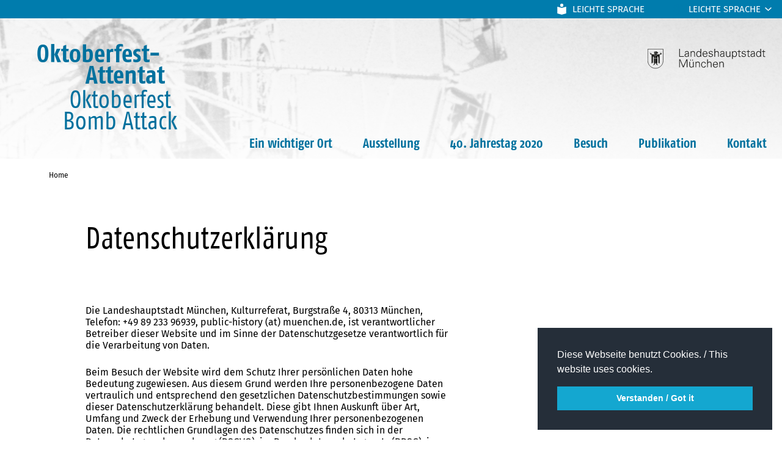

--- FILE ---
content_type: text/html; charset=utf-8
request_url: https://dokumentation-oktoberfestattentat.de/af/datenschutzerklarung/
body_size: 3804
content:

<!doctype html>
<html lang="de">
<head>
    <title>Datenschutzerklärung</title>
    <meta name="viewport" content="width=device-width,initial-scale=1">
    

    <link rel="stylesheet" type="text/css"
          href="https://cdn.jsdelivr.net/npm/cookieconsent@3/build/cookieconsent.min.css"/>
    <link href="/static/css/styles.css" rel="stylesheet"/>
    <link href="/static/fonts/fonts.css" rel="stylesheet"/>
    <script src="/static/js/scroll_top.js"></script>
    <script>document.addEventListener("touchstart", function () {
    }, true);</script>
</head>
<body>

<div class="container">
    <div class="language_switcher">
        
<div class="easy_lang">
    
        
            
        
            
        
            
                <div id="l_af"
                     class="lang active">
                    <a href="/af/datenschutzerklarung/"
                       title="Change to language: Leichte Sprache">Leichte Sprache</a>
                </div>
            
        
    
</div>
<div class="other_lang">
    
        <div class="active_langs">
            
                
                    
                
                    
                
                    
                        <div
                                id="l_af" class="lang active"
                        >
                            <a href="/af/datenschutzerklarung/"
                               title="Change to language: Leichte Sprache">Leichte Sprache</a>
                        </div>
                    
                
            
        </div>
        <div class="inactive_langs">
            
                
                    <div
                            id="l_de" class="lang inactive"
                            style=""
                    >
                        <a href="/de/datenschutzerklarung/"
                           title="Change to language: Deutsch">Deutsch</a>
                    </div>
                
            
                
                    <div
                            id="l_en" class="lang inactive"
                            style=""
                    >
                        <a href="/en/privacy-policy/"
                           title="Change to language: Englisch">Englisch</a>
                    </div>
                
            
                
            
        </div>
    
</div>
    </div>

    <div class="navigation">
    <div class="logo_city">
        <img src="/static/media/logo_muenchen.png" alt="city of munich logo">
    </div>
        <div class="left_side">
            <a href="/">
                <div class="logotext">
                    
                        <div class="oben">
                            <div class="first">Oktoberfest-</div>
                            <div class="second">Attentat</div>
                        </div>
                        <div class="unten">
                            <div class="first">Oktoberfest</div>
                            <div class="second">Bomb Attack</div>
                        </div>
                    
                </div>
            </a>
        </div>
        <div class="right_side">
            
<div class="all_languages">
    <div class="language_icon"></div>
    <div class="holder">
        
            
                <div id="l_de"
                     class="lang">
                    <a href="/de/datenschutzerklarung/"
                       title="Change to language: Deutsch">Deutsch</a>
                </div>
            
                <div id="l_en"
                     class="lang">
                    <a href="/en/privacy-policy/"
                       title="Change to language: Englisch">Englisch</a>
                </div>
            
                <div id="l_af"
                     class="lang active">
                    <a href="/af/datenschutzerklarung/"
                       title="Change to language: Leichte Sprache">Leichte Sprache</a>
                </div>
            
        
    </div>
</div>

            <div class="nav">
                <div class="nav_logo"></div>
                


    <div class="level_1 child sibling">
        <a href="/af/ein-wichtiger-ort/">Ein wichtiger Ort</a>
        
    </div>

    <div class="level_1 child sibling">
        <a href="/de/ausstellung/">Ausstellung</a>
        
    </div>

    <div class="level_1 child sibling">
        <a href="/de/veranstaltungen/">40. Jahrestag 2020</a>
        
    </div>

    <div class="level_1 child sibling">
        <a href="/af/besuch/">Besuch</a>
        
    </div>

    <div class="level_1 child sibling">
        <a href="/de/publikation/">Publikation</a>
        
    </div>

    <div class="level_1 child sibling">
        <a href="/af/kontakt/">Kontakt</a>
        
    </div>

            </div>
        </div>
    </div>
    <div class="content_container">
        <div class="breadcrumb">
            
<div>
	
	<span class="active">Home</span>
	
</div>

        </div>
        
	<div class="intro_chapter">
    <p>Datenschutzerklärung</p>
</div>


<div num_rows=1 class="row">
    
        

<div class="col">
    
        <p>Die Landeshauptstadt München, Kulturreferat, Burgstraße 4, 80313 München, Telefon: +49 89 233 96939, public-history (at) muenchen.de, ist verantwortlicher Betreiber dieser Website und im Sinne der Datenschutzgesetze verantwortlich für die Verarbeitung von Daten.</p>

<p>Beim Besuch der Website wird dem Schutz Ihrer persönlichen Daten hohe Bedeutung zugewiesen. Aus diesem Grund werden Ihre personenbezogene Daten vertraulich und entsprechend den gesetzlichen Datenschutzbestimmungen sowie dieser Datenschutzerklärung behandelt. Diese gibt Ihnen Auskunft über Art, Umfang und Zweck der Erhebung und Verwendung Ihrer personenbezogenen Daten. Die rechtlichen Grundlagen des Datenschutzes finden sich in der Datenschutzgrundverordnung (DSGVO), im Bundesdatenschutzgesetz (BDSG), im Bayerischen Datenschutzgesetz (BayDSG) und dem Telemediengesetz (TMG).</p>

<p> </p>

<p><strong>Erhebung personenbezogener Daten</strong><br>
<br>
Die Nutzung der Website der Dokumentation Oktoberfest-Attentat ist grundsätzlich ohne Angabe von personenbezogenen Daten wie Name, Anschrift, E-Mail-Adresse oder anderen persönlichen Daten möglich. Eine Ausnahme gilt für IP-Adressen. Da diese als Bestandteil der personenbezogenen Daten gesehen werden, könnte ein Personenbezug bestehen.</p>

<p>Eine Registrierung, um Zugriff auf Inhalte der Website zu haben, ist nicht erforderlich. Soweit auf dieser Seite personenbezogene Daten erhoben werden, erfolgt dies stets auf freiwilliger Basis, zum Beispiel bei Hinterlassen eines Kommentars oder der Kontaktaufnahme per E-Mail. Ein Abgleich mit anderen Datenbeständen oder eine Weitergabe an Dritte, auch in Auszügen, findet nicht statt.</p>

<p> </p>

<p><strong>Protokollierung</strong><br>
<br>
Wenn Sie diese oder andere Internetseiten aufrufen, übermitteln Sie über Ihren Internetbrowser Daten an einen Webserver. Die folgenden Daten werden während einer laufenden Verbindung zur Kommunikation zwischen Ihrem Internetbrowser und unserem Webserver aufgezeichnet:</p>

<ul>
	<li>Datum und Uhrzeit der Anforderung</li>
	<li>Name der angeforderten Datei</li>
	<li>Seite, von der aus die Datei angefordert wurde</li>
	<li>Zugriffsstatus (Datei übertragen, Datei nicht gefunden, etc.)</li>
	<li>verwendete Webbrowser und verwendetes Betriebssystem</li>
	<li>vollständige IP-Adresse des anfordernden Rechners</li>
	<li>übertragene Datenmenge.</li>
</ul>

<p>Hierbei handelt es sich ausschließlich um Informationen, welche keine Rückschlüsse auf Ihre Person zulassen. Zudem werden diese Daten ebenso beim Zugriff auf jede andere Website im Internet generiert. Es handelt sich hierbei also nicht um eine spezifische Funktion unserer Website. Informationen dieser Art werden ausschließlich anonymisiert erhoben und von uns statistisch ausgewertet. Die IP-Adresse und der Zeitstempel der Seitenaufrufe wird 6 Monate aufbewahrt.</p>

<p> </p>

<p><strong>Kontakt</strong><br>
<br>
Treten Sie per E-Mail mit uns in Kontakt, werden die von Ihnen gemachten Angaben zum Zwecke der Bearbeitung der Anfrage sowie für mögliche Anschlussfragen gespeichert. Wir weisen darauf hin, dass die elektronische Kommunikation mit der Landeshauptstadt München unverschlüsselt erfolgt. Die enthaltenen personenbezogenen Daten sind dabei ungeschützter als beim Versand auf einer Postkarte, da sie von unbefugten Dritten gelesen und gespeichert werden könnten. Bitte informieren Sie uns unter Angabe Ihrer Anschrift, wenn Sie anstelle der E-Mail-Korrespondenz einen Schriftwechsel auf dem herkömmlichen Weg per Post wünschen.</p>

<p> </p>

<p><strong>Rechte auf Auskunft, Berichtigung, Sperre, Löschung und Widerspruch</strong><br>
<br>
Sie haben das Recht, jederzeit Auskunft über Ihre gespeicherten personenbezogenen Daten zu erhalten. Ebenso haben Sie das Recht auf Berichtigung, Sperrung oder, abgesehen von der vorgeschriebenen Datenspeicherung zur Geschäftsabwicklung, Löschung Ihrer personenbezogenen Daten. Bitte wenden Sie sich dazu an unseren Datenschutzbeauftragten. Die Kontaktdaten finden Sie am Ende dieses Dokuments.</p>

<p>Damit eine Sperre von Daten jederzeit berücksichtigt werden kann, müssen diese Daten zu Kontrollzwecken in einer Sperrdatei vorgehalten werden. Sie können auch die Löschung der Daten verlangen, soweit keine gesetzliche Archivierungsverpflichtung besteht. Soweit eine solche Verpflichtung besteht, sperren wir Ihre Daten auf Wunsch.</p>

<p>Sie können Änderungen oder den Widerruf einer Einwilligung durch entsprechende Mitteilung an uns mit Wirkung für die Zukunft vornehmen: stadtgeschichte (at) muenchen.de.</p>

<p> </p>

<p><strong>Verlinkte Websites</strong><br>
<br>
Wir weisen darauf hin, dass Betreiber von Seiten, die von der Website der Dokumentation Oktoberfest-Attentat aus verlinkt werden, die Daten des Besuchers der Seite speichern und auswerten könnten. Bitte beachten Sie diesbezüglich die Datenschutzhinweise auf den jeweiligen Seiten.</p>

<p> </p>

<p><strong>Änderung der Datenschutzerklärung</strong><br>
<br>
Die Datenschutzerklärung kann bei Bedarf angepasst werden, damit sie stets den aktuellen rechtlichen Anforderungen entspricht oder um Änderungen von Funktionen in der Datenschutzerklärung umzusetzen, z. B. Einbindung neuer Social Plugins. Bei einem erneuten Besuch gilt dann die aktuelle Datenschutzerklärung.</p>

<p> </p>

<p><strong>Datenschutzbeauftragter</strong><br>
<br>
Wenn Sie Fragen zum Datenschutz der Website der Dokumentation Oktoberfest-Attentat haben, schreiben Sie uns bitte eine E-Mail oder wenden Sie sich direkt an den Datenschutzbeauftragten.</p>

<p> </p>

<p><strong>Kontakt:</strong><br>
<br>
Landeshauptstadt München<br>
Datenschutzbeauftragter der LHM<br>
Burgstraße 4<br>
80331 München<br>
E-Mail:<a href="mailto: datenschutz@muenchen.de"> datenschutz (at) muenchen.de</a></p>
    
</div>

    
</div>


    </div>
</div>
<div class="holder_footer">
    <footer>
        <div><a href="/af/impressum/">Impressum</a>&nbsp;&nbsp;|&nbsp;&nbsp;<a
                href="/af/datenschutzerklarung/">
            Datenschutzerklärung</a></div>
        <div style="font-size: 12px; padding: 4px 0" class="copyright">© Kulturreferat der Landeshauptstadt München,
            2020</div>

    </footer>
</div>


<script src="https://cdn.jsdelivr.net/npm/cookieconsent@3/build/cookieconsent.min.js" data-cfasync="false"></script>
<script>
    window.cookieconsent.initialise({
        "palette": {
            "popup": {
                "background": "#252e39"
            },
            "button": {
                "background": "#14a7d0"
            }
        },
        "showLink": false,
        "position": "bottom-right",
        "content": {
            "message": "Diese Webseite benutzt Cookies. / This website uses cookies.",
            "dismiss": "Verstanden / Got it"
        }
    });
</script>
</body>
</html>


--- FILE ---
content_type: text/css
request_url: https://dokumentation-oktoberfestattentat.de/static/css/styles.css
body_size: 4048
content:
@media all and (min-width: 0px) and (max-width: 1200px) {
  figcaption {
    margin-top: 25px;
    font-size: 13px;
  }
  body, html {
    padding: 0;
    margin: 0;
    font-family: FiraSans, sans-serif;
    overflow-x: hidden;
  }
  a {
    text-decoration: none;
    color: black;
  }
  .language_switcher {
    height: 30px;
    background-color: #007CAD;
    width: 100%;
    display: flex;
    justify-content: flex-end;
    align-items: center;
  }
  .language_switcher * {
    font-size: 15px;
    color: white;
    text-transform: uppercase;
    white-space: nowrap;
    flex-shrink: 0;
  }
  .language_switcher .easy_lang > div {
    background-image: url("../media/book.svg");
    background-repeat: no-repeat;
    background-size: contain;
    padding: 0 25px;
    width: 140px;
  }
  .language_switcher .other_lang {
    display: flex;
    flex-direction: column;
    justify-content: flex-start;
    height: 30px;
    width: auto;
    z-index: 20;
  }
  .language_switcher .other_lang .active_langs {
    height: 30px;
    display: flex;
    align-items: center;
  }
  .language_switcher .other_lang .active_langs .lang {
    padding: 0 35px 0 25px;
    background-size: contain, auto 7px;
    background: url("../media/international.png") no-repeat left center, url("../media/arrow_down.svg") no-repeat 90% center;
  }
  .language_switcher .other_lang .inactive_langs {
    display: none;
    background-color: #00719E;
    padding: 25px;
  }
  .language_switcher .other_lang:hover .inactive_langs {
    position: absolute;
    top: 30px;
    display: flex;
    flex-direction: column;
    right: 0;
  }
  .language_switcher .other_lang:hover .inactive_langs > div {
    margin-bottom: 20px;
  }
  .language_switcher .other_lang:hover .inactive_langs > div:last-child {
    margin-bottom: 0;
  }
  .all_languages {
    display: none;
    position: absolute;
    top: 0;
    right: 60px;
    flex-direction: column;
    height: 70px;
    width: 40px;
  }
  .all_languages > * {
    flex-shrink: 0;
  }
  .all_languages .holder {
    margin-top: 70px;
    display: flex;
    flex-direction: column;
    width: 100vw;
    background-color: #00719E;
    position: absolute;
    right: -60px;
  }
  .all_languages > *:nth-child(n+2) {
    display: none;
  }
  .all_languages > *:nth-child(n+2) .lang {
    padding: 25px 25px 0 25px;
  }
  .all_languages > *:nth-child(n+2) .lang:last-child {
    padding: 25px;
  }
  .all_languages > *:nth-child(n+2) .lang.active {
    font-weight: bold;
  }
  .all_languages > *:nth-child(n+2) a {
    color: white;
    font-family: FagoCo, sans-serif;
    white-space: nowrap;
    font-size: 20px;
  }
  .all_languages .language_icon {
    width: 40px;
    height: 70px;
    background-image: url("../media/international.png");
    background-repeat: no-repeat;
    background-position: center center;
  }
  .scrolled .navigation {
    height: 100px;
    height: 150px;
  }
  .scrolled .navigation .left_side {
    margin-top: 14px;
  }
  .scrolled .navigation .left_side .unten {
    opacity: 0;
  }
  .scrolled .content_container {
    margin-top: 180px;
  }
  .scrolled .searchform {
    top: 15px;
    right: 20px;
  }
  .navigation {
    position: fixed;
    top: 30px;
    background: linear-gradient(0, rgba(255, 255, 255, 0.9), rgba(255, 255, 255, 0.5)), url("../media/bg_head.png");
    background-size: 100%, cover;
    background-repeat: no-repeat;
    background-position: 95% center;
    display: flex;
    width: 100%;
    height: 230px;
    transition: height .5s;
    z-index: 10;
  }
  .navigation * {
    font-family: FagoCo, sans-serif;
    color: #00719E;
    transition: opacity .5s;
  }
  .navigation .left_side {
    font-size: 41px;
    width: 230px;
    height: 155px;
    margin-left: 60px;
    margin-top: 40px;
    line-height: 35px;
    text-align: right;
  }
  .navigation .left_side .oben {
    font-weight: bold;
    margin-right: 20px;
    margin-bottom: 5px;
    display: flex;
    margin-left: -30px;
  }
  .navigation .left_side .oben * {
    font-size: 27px;
  }
  .navigation .left_side .unten {
    opacity: 1;
    display: none;
  }
  .navigation .left_side .first {
    margin-right: 10px;
  }
  .navigation .left_side .first {
    margin-right: 0;
  }
  .navigation .left_side .second {
    white-space: nowrap;
  }
  .navigation .middle_side img {
    width: 200px;
  }
  .navigation .right_side {
    flex-grow: 1;
    margin-left: 50px;
    display: flex;
    align-items: flex-end;
    justify-content: flex-end;
    position: relative;
  }
  .navigation .right_side .nav {
    width: 100%;
    display: flex;
    justify-content: flex-end;
    position: absolute;
    right: 0;
  }
  .navigation .right_side .nav .level_1 {
    margin: 0 25px;
    max-width: 200px;
    display: flex;
    align-items: flex-end;
    padding-bottom: 14px;
  }
  .navigation .right_side .nav .level_1 > .expand_menu {
    margin-left: 10px;
  }
  .navigation .right_side .nav .level_1 a {
    font-family: FagoCo, sans-serif;
    font-weight: bold;
    font-size: 21px;
  }
  .navigation .right_side .nav .submenu {
    display: none;
    position: absolute;
    bottom: 0;
    height: 0;
  }
  .navigation .right_side .nav .submenu .level_2 {
    background-color: #00719E;
    display: flex;
    margin-left: -30px;
    min-width: 240px;
  }
  .navigation .right_side .nav .submenu .level_2 a {
    color: white;
    font-weight: normal;
    padding: 20px 0;
    margin: 0 30px;
    border-bottom: 1px solid #F3F3F3;
    width: 100%;
  }
  .navigation .right_side .nav .submenu .level_2 a:hover {
    font-weight: bold;
  }
  .navigation .right_side .nav .submenu .level_2:last-child a {
    border-bottom: none;
  }
  .navigation .right_side .nav .level_1:active .submenu, .navigation .right_side .nav .level_1:hover .submenu {
    display: block;
  }
  .breadcrumb {
    display: flex;
    position: absolute;
    left: 80px;
    left: 25px;
    margin-bottom: 50px;
  }
  .breadcrumb .separator {
    margin: 0 10px;
  }
  .breadcrumb > div:first-child a {
    color: #00719E;
    font-weight: bold;
  }
  .breadcrumb * {
    font-size: 12px;
  }
  .content_container {
    margin: 250px 0 50px 0;
    transition: margin-top .5s;
    display: flex;
    flex-direction: column;
    align-items: center;
  }
  .content_container > * {
    width: 100%;
  }
  .content_container > *.fold_container {
    width: 100%;
    display: flex;
    flex-direction: column;
    align-items: center;
  }
  .content_container > *.fold_container .fold_container_head {
    width: 100%;
  }
  .content_container > *.fold_container .fold_container {
    display: flex;
    flex-direction: column;
    align-items: center;
    width: calc(100% + 2 * 0px);
  }
  .content_container > *.fold_container .fold_container > * {
    width: 100%;
  }
  .content_container .row {
    display: flex;
  }
  .content_container .row[num_rows="1"] .col {
    width: 60%;
    width: 100%;
  }
  .content_container .row[num_rows="2"] .col {
    width: 50%;
  }
  .content_container .row[num_rows="2"] .col:first-child {
    padding-right: 25px;
  }
  .content_container .row[num_rows="3"] .col {
    width: calc(100% / 3);
    padding: 0 1px;
  }
  .content_container .row[num_rows] {
    width: calc(100% - 50px);
  }
  .content_container .row > div {
    display: flex;
    flex-direction: column;
    justify-content: flex-start;
  }
  .content_container .row > div > * {
    flex-grow: 0;
  }
  .content_container .row > div:first-child {
    margin-left: 0;
  }
  .content_container .row > div:last-child {
    margin-right: 0;
  }
  .holder_footer {
    background-color: black;
    height: 30px;
    display: flex;
    align-items: center;
    padding: 10px 0;
  }
  .holder_footer footer {
    display: flex;
    justify-content: space-between;
    flex-wrap: wrap;
    width: 100%;
    margin: 0 150px;
    margin: 0 25px;
  }
  .holder_footer footer * {
    color: white;
  }
  .holder_footer footer .copyright {
    white-space: nowrap;
  }
  .content_container .intro_chapter {
    margin: 55px 0;
    width: calc(100% - 50px);
    font-size: 50px;
    font-family: FagoCo, sans-serif;
  }
  .content_container h1, .content_container h2, .content_container h3 {
    margin: 0 0 5px;
    white-space: normal;
  }
  .content_container h1 {
    font-family: FagoCo, sans-serif;
  }
  .content_container h2 {
    font-size: 18px;
  }
  .content_container div img, .content_container div p {
    width: 100%;
    object-fit: contain;
    object-position: center top;
  }
  .content_container img, .content_container p {
    margin-top: 25px;
    margin-bottom: 0;
  }
  .content_container div img {
    height: 100%;
  }
  .content_container .zitat {
    font-family: "Book Antiqua", sans-serif;
    font-style: italic;
  }
  .content_container .zitat, .content_container .anmerkung {
    margin: 25px 0 0;
  }
  .content_container .anmerkung {
    font-size: 12px;
  }
  .content_container div .btn-link, .content_container .veranstaltung .entry .link a {
    display: inline;
    align-self: start;
    border: 1px solid black;
    padding: 5px 10px;
    margin: 25px 0;
  }
  .content_container div .btn-link:hover, .content_container .veranstaltung .entry .link a:hover {
    background-color: black;
    color: white;
  }
  .content_container div .btn-primary, .content_container .veranstaltung .entry .link a {
    display: inline;
    align-self: start;
    color: #007CAD;
    border: 1px solid #007CAD;
    padding: 5px 10px;
    margin: 25px 0;
  }
  .content_container div .btn-primary:hover, .content_container .veranstaltung .entry .link a:hover {
    background-color: #007CAD;
    color: white;
  }
  .fold_container {
    background-color: #FBFBFB;
  }
  .fold_container > .fold_container_contents {
    width: 100%;
    width: 100%;
  }
  .fold_container > .fold_container_contents > * {
    margin: 0 25px;
  }
  .fold_container > .fold_container_contents > .fold_container {
    margin-left: 0;
  }
  .fold_container .fold_container {
    background-color: #F0F0F0;
  }
  .fold_container.is_collapsed .fold_container_contents {
    display: none;
  }
  .fold_container.is_collapsed .fold_container_head .fold_container_arrow {
    transform: rotate(0deg);
  }
  .fold_container.not_collapsed .fold_container.not_collapsed {
    margin-bottom: 50px;
  }
  .fold_container .fold_container_head {
    padding: 50px 0;
    display: flex;
    justify-content: space-between;
    align-items: center;
  }
  .fold_container .fold_container_head .fold_container_title {
    margin-left: 25px;
    font-size: 50px;
    font-family: FagoCo, sans-serif;
  }
  .fold_container .fold_container_head .fold_container_arrow {
    transform: rotate(180deg);
    background-image: url("../media/arrow_down_black.png");
    height: 24px;
    width: 43px;
    background-size: 100% 100%;
    background-repeat: no-repeat;
    margin: 0 100px;
  }
  .veranstaltung .veranstaltung_folgend > .title, .veranstaltung .veranstaltung_heute > .title {
    font-weight: bold;
    text-decoration: underline;
    font-size: 33px;
    margin-bottom: 25px;
    margin-top: 25px;
    display: flex;
    justify-content: center;
    font-family: FagoCo, sans-serif;
  }
  .veranstaltung .entry {
    display: flex;
    border-top: 1px solid #b3b3b3;
    padding: 25px 25px;
    position: relative;
  }
  .veranstaltung .entry .link a {
    font-size: 12px;
  }
  .veranstaltung .entry .klapper {
    position: absolute;
    right: 0;
    top: 0;
    width: 100px;
    height: 100px;
    background: url("../media/arrow_down_black.png");
    background-repeat: no-repeat;
    background-position: center;
    transform: rotate(180deg);
  }
  .veranstaltung .entry.is_collapsed .klapper {
    transform: rotate(0);
  }
  .veranstaltung .entry.not_collapsed {
    flex-direction: column;
  }
  .veranstaltung .entry.not_collapsed .entry_data {
    width: 100%;
  }
  .veranstaltung .entry.is_collapsed .entry_data {
    width: auto;
  }
  .veranstaltung .entry.is_collapsed .entry_image {
    display: none;
  }
  .veranstaltung .entry .entry_data {
    width: 45%;
    margin-right: 80px;
  }
  .veranstaltung .entry * {
    margin-top: 0;
    line-height: 140%;
  }
  .veranstaltung .entry .simple_date {
    width: 200px;
    flex-shrink: 0;
  }
  .veranstaltung .entry .simple_date .date {
    font-family: FagoCo, sans-serif;
    font-size: 33px;
  }
  .veranstaltung .entry .simple_date .date b {
    font-family: FiraSans, sans-serif;
    font-size: 33px;
    font-weight: bold;
  }
  .veranstaltung .entry .simple_date .time {
    font-size: 18px;
    font-weight: bold;
  }
  .veranstaltung .entry .ort_simple {
    text-transform: uppercase;
  }
  .veranstaltung .entry .title {
    font-size: 33px;
    font-weight: bold;
    font-family: FagoCo, sans-serif;
    line-height: 110%;
  }
  .veranstaltung .entry .subtitle {
    margin-top: 4px;
  }
  .veranstaltung .entry .partner {
    font-weight: bold;
    margin-top: 5px;
  }
  .veranstaltung .entry .description {
    margin-top: 25px;
  }
  .veranstaltung .entry .smaller * {
    font-size: 12px;
  }
  .veranstaltung .entry .smaller > * {
    margin-top: 20px;
  }
  .veranstaltung .entry .smaller > .barriere_info {
    margin-top: 0;
  }
  .veranstaltung .entry .barriere img {
    height: 18px;
    width: auto;
    margin-right: 10px;
  }
  .veranstaltung .entry .link {
    margin: 25px 0;
  }
  .veranstaltung .entry .entry_image {
    width: 35%;
  }
  .veranstaltung .entry.is_collapsed:last-child {
    border-bottom: 1px solid #b3b3b3;
  }
  .veranstaltung .entry.is_collapsed .entry_image img {
    display: none;
  }
  .veranstaltung .entry.is_collapsed .entry_data > * {
    display: none;
  }
  .veranstaltung .entry.is_collapsed .entry_data > .title, .veranstaltung .entry.is_collapsed .entry_data > .subtitle {
    display: block;
  }
  .veranstaltung .entry.not_collapsed {
    background-color: #FBFBFB;
  }
  .veranstaltung .keine {
    display: flex;
    justify-content: center;
    font-size: 16px;
    padding-bottom: 25px;
    font-weight: bold;
  }
  .searchform {
    position: fixed;
    top: 50px;
    right: 50px;
    height: 30px;
    z-index: 11;
    transition: .3s;
    display: flex;
    justify-content: space-between;
    align-items: center;
    width: 180px;
    border-radius: 5px;
    overflow: hidden;
  }
  .searchform form {
    width: 180px;
  }
  .searchform input[type="submit"] {
    background-color: #007CAD;
    background-image: url("../media/lupe.svg");
    background-repeat: no-repeat;
    background-position: center 45%;
    background-size: 20px;
    width: 30px;
    height: 38px;
    border: none;
    float: left;
  }
  .searchform input[type="text"] {
    width: 142px;
    height: 30px;
    border: none;
    background-color: white;
    float: left;
    padding: 4px;
  }
  .search_items a {
    font-weight: bold;
  }
  .search_items .result {
    margin-bottom: 15px;
    padding: 15px 50px;
  }
  .search_items .result:nth-child(2n) {
    background-color: #F3F3F3;
  }
  /* logo at last.. */
  .logo_city {
    width: 190px;
    height: 29px;
    position: absolute;
    right: 30px;
    top: 50px;
  }
  .scrolled .logo_city {
    right: calc((100% - 190px) / 2);
    top: 30px;
  }
  .navigation .right_side {
    flex-grow: unset;
  }
  .navigation .right_side .nav {
    position: unset;
    margin-left: -340px;
  }
  .scrolled .logo_city {
    right: 30px;
  }
}

@media all and (max-width: 767px) {
  figcaption {
    margin-top: 25px;
    font-size: 13px;
  }
  body, html {
    padding: 0;
    margin: 0;
    font-family: FiraSans, sans-serif;
    overflow-x: hidden;
  }
  a {
    text-decoration: none;
    color: black;
  }
  .language_switcher {
    height: 30px;
    background-color: #007CAD;
    width: 100%;
    display: flex;
    display: none !important;
    justify-content: flex-end;
    align-items: center;
  }
  .language_switcher * {
    font-size: 15px;
    color: white;
    text-transform: uppercase;
    white-space: nowrap;
    flex-shrink: 0;
  }
  .language_switcher .easy_lang > div {
    background-image: url("../media/book.svg");
    background-repeat: no-repeat;
    background-size: contain;
    padding: 0 25px;
    width: 140px;
  }
  .language_switcher .other_lang {
    display: flex;
    flex-direction: column;
    justify-content: flex-start;
    height: 30px;
    width: auto;
    z-index: 20;
  }
  .language_switcher .other_lang .active_langs {
    height: 30px;
    display: flex;
    align-items: center;
  }
  .language_switcher .other_lang .active_langs .lang {
    padding: 0 35px 0 25px;
    background-size: contain, auto 7px;
    background: url("../media/international.png") no-repeat left center, url("../media/arrow_down.svg") no-repeat 90% center;
  }
  .language_switcher .other_lang .inactive_langs {
    display: none;
    background-color: #00719E;
    padding: 25px;
  }
  .language_switcher .other_lang:hover .inactive_langs {
    position: absolute;
    top: 30px;
    display: flex;
    flex-direction: column;
    right: 0;
  }
  .language_switcher .other_lang:hover .inactive_langs > div {
    margin-bottom: 20px;
  }
  .language_switcher .other_lang:hover .inactive_langs > div:last-child {
    margin-bottom: 0;
  }
  .all_languages {
    display: none;
    position: absolute;
    top: 0;
    right: 60px;
    flex-direction: column;
    height: 70px;
    width: 40px;
    display: flex;
  }
  .all_languages > * {
    flex-shrink: 0;
  }
  .all_languages .holder {
    margin-top: 70px;
    display: flex;
    flex-direction: column;
    width: 100vw;
    background-color: #00719E;
    position: absolute;
    right: -60px;
  }
  .all_languages > *:nth-child(n+2) {
    display: none;
  }
  .all_languages > *:nth-child(n+2) .lang {
    padding: 25px 25px 0 25px;
  }
  .all_languages > *:nth-child(n+2) .lang:last-child {
    padding: 25px;
  }
  .all_languages > *:nth-child(n+2) .lang.active {
    font-weight: bold;
  }
  .all_languages > *:nth-child(n+2) a {
    color: white;
    font-family: FagoCo, sans-serif;
    white-space: nowrap;
    font-size: 20px;
  }
  .all_languages:hover > * {
    display: block;
  }
  .all_languages .language_icon {
    width: 40px;
    height: 70px;
    background-image: url("../media/international.png");
    background-repeat: no-repeat;
    background-position: center center;
  }
  .scrolled .navigation {
    height: 100px;
    height: 150px;
  }
  .scrolled .navigation .left_side {
    margin-top: 14px;
    margin-top: 0;
  }
  .scrolled .navigation .left_side .unten {
    opacity: 0;
  }
  .scrolled .content_container {
    margin-top: 180px;
  }
  .scrolled .searchform {
    top: 15px;
    right: 20px;
  }
  .navigation {
    position: fixed;
    top: 30px;
    background: linear-gradient(0, rgba(255, 255, 255, 0.9), rgba(255, 255, 255, 0.5)), url("../media/bg_head.png");
    background-size: 100%, cover;
    background: url("../media/menuicon.png"), linear-gradient(0, rgba(255, 255, 255, 0.9), rgba(255, 255, 255, 0.5)), url("../media/bg_head.png");
    background-size: auto 25px, 100%, cover;
    background-repeat: no-repeat;
    background-position: 95% center;
    display: flex;
    width: 100%;
    height: 230px;
    height: 70px !important;
    top: 0 !important;
    transition: height .5s;
    z-index: 10;
  }
  .navigation * {
    font-family: FagoCo, sans-serif;
    color: #00719E;
    transition: opacity .5s;
  }
  .navigation .left_side {
    font-size: 41px;
    width: 230px;
    height: 155px;
    margin-left: 60px;
    margin-top: 40px;
    line-height: 35px;
    text-align: right;
    position: fixed;
    left: 40px;
    top: 10px;
    margin-left: 0;
    margin-top: 0;
    height: auto;
    width: auto;
  }
  .navigation .left_side .oben {
    font-weight: bold;
    margin-right: 20px;
    margin-bottom: 5px;
    display: block;
  }
  .navigation .left_side .oben > * {
    line-height: 90%;
  }
  .navigation .left_side .unten {
    opacity: 1;
    display: none;
  }
  .navigation .left_side .first {
    margin-right: 10px;
  }
  .navigation .left_side .first {
    margin-right: 0;
  }
  .navigation .left_side .second {
    white-space: nowrap;
  }
  .navigation .middle_side img {
    width: 200px;
  }
  .navigation .right_side {
    flex-grow: 1;
    margin-left: 50px;
    display: flex;
    align-items: flex-end;
    justify-content: flex-end;
    position: relative;
  }
  .navigation .right_side .nav {
    width: 100%;
    display: flex;
    justify-content: flex-end;
    position: absolute;
    right: 0;
    position: fixed;
    max-height: 50vh;
    flex-direction: column;
    justify-content: flex-start;
    top: 70px;
    left: 0;
    background-color: #007CAD;
    overflow-y: scroll;
  }
  .navigation .right_side .nav:hover .level_1, .navigation .right_side .nav:active .level_1 {
    display: flex !important;
  }
  .navigation .right_side .nav .nav_logo {
    height: 70px;
    width: 40px;
    top: 0;
    right: 0;
    position: fixed;
  }
  .navigation .right_side .nav * {
    color: white !important;
    width: auto;
    white-space: nowrap;
  }
  .navigation .right_side .nav .level_1.child {
    display: none;
    position: relative;
    flex-direction: column;
    align-items: flex-start !important;
  }
  .navigation .right_side .nav .level_1.child:nth-child(2) {
    margin-top: 25px;
  }
  .navigation .right_side .nav .level_1.child:last-child {
    margin-bottom: 25px;
  }
  .navigation .right_side .nav .level_1.child .submenu {
    display: flex !important;
    flex-direction: column;
    position: unset !important;
    height: auto;
    width: 100vw;
  }
  .navigation .right_side .nav .level_1.child .submenu .level_2 {
    position: relative;
    margin-left: -30px;
  }
  .navigation .right_side .nav .level_1.child .submenu .level_2 a {
    padding: 10px 0;
    margin-left: 50px;
    position: relative;
    border-bottom: none;
  }
  .navigation .right_side .nav .level_1.child .submenu .level_2 a:after {
    content: '';
    position: absolute;
    height: 1px;
    background-color: #007CAD;
    width: calc(100vw - 100px);
    bottom: 0;
    left: 0;
  }
  .navigation .right_side .nav .level_1.child .submenu .level_2:last-child *:after {
    height: 0;
  }
  .navigation .right_side .nav .level_1 {
    margin: 0 25px;
    max-width: 200px;
    display: flex;
    align-items: flex-end;
    padding-bottom: 14px;
  }
  .navigation .right_side .nav .level_1 > .expand_menu {
    margin-left: 10px;
  }
  .navigation .right_side .nav .level_1 a {
    font-family: FagoCo, sans-serif;
    font-weight: bold;
    font-size: 21px;
  }
  .navigation .right_side .nav .submenu {
    display: none;
    position: absolute;
    bottom: 0;
    height: 0;
  }
  .navigation .right_side .nav .submenu .level_2 {
    background-color: #00719E;
    display: flex;
    margin-left: -30px;
    min-width: 240px;
  }
  .navigation .right_side .nav .submenu .level_2 a {
    color: white;
    font-weight: normal;
    padding: 20px 0;
    margin: 0 30px;
    border-bottom: 1px solid #F3F3F3;
    width: 100%;
  }
  .navigation .right_side .nav .submenu .level_2 a:hover {
    font-weight: bold;
  }
  .navigation .right_side .nav .submenu .level_2:last-child a {
    border-bottom: none;
  }
  .navigation .right_side .nav .level_1:active .submenu, .navigation .right_side .nav .level_1:hover .submenu {
    display: block;
  }
  .breadcrumb {
    display: flex;
    position: absolute;
    left: 80px;
    left: 25px;
    width: 90vw;
    flex-wrap: wrap;
    position: relative;
    margin-bottom: 50px;
  }
  .breadcrumb a {
    white-space: nowrap;
    line-height: 130%;
  }
  .breadcrumb .separator {
    margin: 0 10px;
  }
  .breadcrumb > div:first-child a {
    color: #00719E;
    font-weight: bold;
  }
  .breadcrumb * {
    font-size: 12px;
  }
  .content_container {
    margin: 250px 0 50px 0;
    margin: 80px 0 50px 0;
    transition: margin-top .5s;
    display: flex;
    flex-direction: column;
    align-items: center;
  }
  .content_container > * {
    width: 100%;
  }
  .content_container > *.fold_container {
    width: 100%;
    display: flex;
    flex-direction: column;
    align-items: center;
  }
  .content_container > *.fold_container .fold_container_head {
    width: 100%;
  }
  .content_container > *.fold_container .fold_container {
    display: flex;
    flex-direction: column;
    align-items: center;
    width: calc(100% + 2 * 0px);
  }
  .content_container > *.fold_container .fold_container > * {
    width: 100%;
  }
  .content_container .row {
    display: flex;
  }
  .content_container .row[num_rows="1"] .col {
    width: 60%;
    width: 100%;
  }
  .content_container .row[num_rows="2"] .col {
    width: 50%;
  }
  .content_container .row[num_rows="2"] .col:first-child {
    padding-right: 25px;
  }
  .content_container .row[num_rows="3"] .col {
    width: calc(100% / 3);
    padding: 0 1px;
  }
  .content_container .row[num_rows] {
    width: calc(100% - 50px);
    flex-direction: column;
  }
  .content_container .row[num_rows] > * {
    width: 100% !important;
  }
  .content_container .row > div {
    display: flex;
    flex-direction: column;
    justify-content: flex-start;
  }
  .content_container .row > div > * {
    flex-grow: 0;
  }
  .content_container .row > div:first-child {
    margin-left: 0;
  }
  .content_container .row > div:last-child {
    margin-right: 0;
  }
  .holder_footer {
    background-color: black;
    height: 30px;
    display: flex;
    align-items: center;
    padding: 10px 0;
  }
  .holder_footer footer {
    display: flex;
    justify-content: space-between;
    flex-wrap: wrap;
    width: 100%;
    margin: 0 150px;
    margin: 0 25px;
  }
  .holder_footer footer * {
    color: white;
  }
  .holder_footer footer .copyright {
    white-space: nowrap;
  }
  .content_container .intro_chapter {
    margin: 55px 0;
    width: calc(100% - 50px);
    font-size: 50px;
    font-size: 30px;
    background-color: #F3F3F3;
    margin: 0 !important;
    width: 100%;
    padding: 25px;
    font-family: FagoCo, sans-serif;
  }
  .content_container .intro_chapter p {
    margin-top: 0;
    margin-left: 25px;
  }
  .content_container h1, .content_container h2, .content_container h3 {
    margin: 0 0 5px;
    white-space: normal;
  }
  .content_container h1 {
    font-family: FagoCo, sans-serif;
  }
  .content_container h2 {
    font-size: 18px;
  }
  .content_container div img, .content_container div p {
    width: 100%;
    object-fit: contain;
    object-position: center top;
  }
  .content_container img, .content_container p {
    margin-top: 25px;
    margin-bottom: 0;
  }
  .content_container div img {
    height: 100%;
  }
  .content_container .zitat {
    font-family: "Book Antiqua", sans-serif;
    font-style: italic;
  }
  .content_container .zitat, .content_container .anmerkung {
    margin: 25px 0 0;
  }
  .content_container .anmerkung {
    font-size: 12px;
  }
  .content_container div .btn-link, .content_container .veranstaltung .entry .link a {
    display: inline;
    align-self: start;
    border: 1px solid black;
    padding: 5px 10px;
    margin: 25px 0;
  }
  .content_container div .btn-link:hover, .content_container .veranstaltung .entry .link a:hover {
    background-color: black;
    color: white;
  }
  .content_container div .btn-primary, .content_container .veranstaltung .entry .link a {
    display: inline;
    align-self: start;
    color: #007CAD;
    border: 1px solid #007CAD;
    padding: 5px 10px;
    margin: 25px 0;
  }
  .content_container div .btn-primary:hover, .content_container .veranstaltung .entry .link a:hover {
    background-color: #007CAD;
    color: white;
  }
  .fold_container {
    background-color: #FBFBFB;
  }
  .fold_container > .fold_container_contents {
    width: 100%;
    width: 100%;
  }
  .fold_container > .fold_container_contents > * {
    margin: 0 25px;
  }
  .fold_container > .fold_container_contents > .fold_container {
    margin-left: 0;
  }
  .fold_container .fold_container {
    background-color: #F0F0F0;
  }
  .fold_container.is_collapsed .fold_container_contents {
    display: none;
  }
  .fold_container.is_collapsed .fold_container_head .fold_container_arrow {
    transform: rotate(0deg);
  }
  .fold_container.not_collapsed .fold_container.not_collapsed {
    margin-bottom: 50px;
  }
  .fold_container .fold_container_head {
    padding: 50px 0;
    display: flex;
    justify-content: space-between;
    align-items: center;
  }
  .fold_container .fold_container_head .fold_container_title {
    margin-left: 25px;
    font-size: 50px;
    font-size: 35px;
    font-family: FagoCo, sans-serif;
  }
  .fold_container .fold_container_head .fold_container_arrow {
    transform: rotate(180deg);
    background-image: url("../media/arrow_down_black.png");
    height: 24px;
    width: 43px;
    background-size: 100% 100%;
    background-repeat: no-repeat;
    margin: 0 100px;
    margin: 0 25px 0 10px;
    flex-shrink: 0;
  }
  .veranstaltung .veranstaltung_folgend > .title, .veranstaltung .veranstaltung_heute > .title {
    font-weight: bold;
    text-decoration: underline;
    font-size: 33px;
    margin-bottom: 25px;
    margin-top: 25px;
    display: flex;
    justify-content: center;
    font-family: FagoCo, sans-serif;
  }
  .veranstaltung .entry {
    display: flex;
    border-top: 1px solid #b3b3b3;
    padding: 25px 25px;
    position: relative;
    flex-direction: column;
  }
  .veranstaltung .entry .link a {
    font-size: 12px;
  }
  .veranstaltung .entry .klapper {
    position: absolute;
    right: 0;
    top: 0;
    width: 100px;
    height: 100px;
    background: url("../media/arrow_down_black.png");
    background-repeat: no-repeat;
    background-position: center;
    transform: rotate(180deg);
  }
  .veranstaltung .entry.is_collapsed .klapper {
    transform: rotate(0);
  }
  .veranstaltung .entry.not_collapsed {
    flex-direction: column;
  }
  .veranstaltung .entry.not_collapsed .entry_data {
    width: 100%;
  }
  .veranstaltung .entry.is_collapsed .entry_data {
    width: auto;
  }
  .veranstaltung .entry.is_collapsed .entry_image {
    display: none;
  }
  .veranstaltung .entry .entry_data {
    width: 45%;
    margin-right: 80px;
  }
  .veranstaltung .entry * {
    margin-top: 0;
    line-height: 140%;
  }
  .veranstaltung .entry .simple_date {
    width: 200px;
    flex-shrink: 0;
  }
  .veranstaltung .entry .simple_date .date {
    font-family: FagoCo, sans-serif;
    font-size: 33px;
  }
  .veranstaltung .entry .simple_date .date b {
    font-family: FiraSans, sans-serif;
    font-size: 33px;
    font-weight: bold;
  }
  .veranstaltung .entry .simple_date .time {
    font-size: 18px;
    font-weight: bold;
  }
  .veranstaltung .entry .ort_simple {
    text-transform: uppercase;
  }
  .veranstaltung .entry .title {
    font-size: 33px;
    font-weight: bold;
    font-family: FagoCo, sans-serif;
    line-height: 110%;
  }
  .veranstaltung .entry .subtitle {
    margin-top: 4px;
  }
  .veranstaltung .entry .partner {
    font-weight: bold;
    margin-top: 5px;
  }
  .veranstaltung .entry .description {
    margin-top: 25px;
  }
  .veranstaltung .entry .smaller * {
    font-size: 12px;
  }
  .veranstaltung .entry .smaller > * {
    margin-top: 20px;
  }
  .veranstaltung .entry .smaller > .barriere_info {
    margin-top: 0;
  }
  .veranstaltung .entry .barriere img {
    height: 18px;
    width: auto;
    margin-right: 10px;
  }
  .veranstaltung .entry .link {
    margin: 25px 0;
  }
  .veranstaltung .entry .entry_image {
    width: 35%;
  }
  .veranstaltung .entry.is_collapsed:last-child {
    border-bottom: 1px solid #b3b3b3;
  }
  .veranstaltung .entry.is_collapsed .entry_image img {
    display: none;
  }
  .veranstaltung .entry.is_collapsed .entry_data > * {
    display: none;
  }
  .veranstaltung .entry.is_collapsed .entry_data > .title, .veranstaltung .entry.is_collapsed .entry_data > .subtitle {
    display: block;
  }
  .veranstaltung .entry.not_collapsed {
    background-color: #FBFBFB;
  }
  .veranstaltung .keine {
    display: flex;
    justify-content: center;
    font-size: 16px;
    padding-bottom: 25px;
    font-weight: bold;
  }
  .searchform {
    position: fixed;
    top: 50px;
    right: 50px;
    height: 30px;
    z-index: 11;
    transition: .3s;
    display: flex;
    display: none;
    justify-content: space-between;
    align-items: center;
    width: 180px;
    border-radius: 5px;
    overflow: hidden;
  }
  .searchform form {
    width: 180px;
  }
  .searchform input[type="submit"] {
    background-color: #007CAD;
    background-image: url("../media/lupe.svg");
    background-repeat: no-repeat;
    background-position: center 45%;
    background-size: 20px;
    width: 30px;
    height: 38px;
    border: none;
    float: left;
  }
  .searchform input[type="text"] {
    width: 142px;
    height: 30px;
    border: none;
    background-color: white;
    float: left;
    padding: 4px;
  }
  .search_items a {
    font-weight: bold;
  }
  .search_items .result {
    margin-bottom: 15px;
    padding: 15px 50px;
  }
  .search_items .result:nth-child(2n) {
    background-color: #F3F3F3;
  }
  /* logo at last.. */
  .logo_city {
    width: 190px;
    height: 29px;
    position: absolute;
    right: 30px;
    top: 50px;
  }
  .scrolled .logo_city {
    right: calc((100% - 190px) / 2);
    top: 30px;
  }
  .navigation .right_side {
    flex-grow: unset;
  }
  .navigation .right_side .nav {
    position: unset;
    margin-left: -340px;
  }
  .scrolled .logo_city {
    right: 30px;
  }
  .navigation .right_side {
    flex-grow: 1;
  }
  .navigation .right_side .nav {
    position: fixed;
    margin-left: unset;
  }
  .logo_city {
    display: none;
    width: 100px;
    right: calc((100% - 100px) / 2) !important;
    top: 15px;
  }
  .logo_city img {
    width: inherit;
    height: auto;
  }
  .scrolled .logo_city {
    top: 15px;
  }
}

@media all and (min-width: 1200px) {
  figcaption {
    margin-top: 25px;
    font-size: 13px;
  }
  body, html {
    padding: 0;
    margin: 0;
    font-family: FiraSans, sans-serif;
    overflow-x: hidden;
  }
  a {
    text-decoration: none;
    color: black;
  }
  .language_switcher {
    height: 30px;
    background-color: #007CAD;
    width: 100%;
    display: flex;
    justify-content: flex-end;
    align-items: center;
  }
  .language_switcher * {
    font-size: 15px;
    color: white;
    text-transform: uppercase;
    white-space: nowrap;
    flex-shrink: 0;
  }
  .language_switcher .easy_lang > div {
    background-image: url("../media/book.svg");
    background-repeat: no-repeat;
    background-size: contain;
    padding: 0 25px;
    width: 140px;
  }
  .language_switcher .other_lang {
    display: flex;
    flex-direction: column;
    justify-content: flex-start;
    height: 30px;
    width: auto;
    z-index: 20;
  }
  .language_switcher .other_lang .active_langs {
    height: 30px;
    display: flex;
    align-items: center;
  }
  .language_switcher .other_lang .active_langs .lang {
    padding: 0 35px 0 25px;
    background-size: contain, auto 7px;
    background: url("../media/international.png") no-repeat left center, url("../media/arrow_down.svg") no-repeat 90% center;
  }
  .language_switcher .other_lang .inactive_langs {
    display: none;
    background-color: #00719E;
    padding: 25px;
  }
  .language_switcher .other_lang:hover .inactive_langs {
    position: absolute;
    top: 30px;
    display: flex;
    flex-direction: column;
    right: 0;
  }
  .language_switcher .other_lang:hover .inactive_langs > div {
    margin-bottom: 20px;
  }
  .language_switcher .other_lang:hover .inactive_langs > div:last-child {
    margin-bottom: 0;
  }
  .all_languages {
    display: none;
    position: absolute;
    top: 0;
    right: 60px;
    flex-direction: column;
    height: 70px;
    width: 40px;
  }
  .all_languages > * {
    flex-shrink: 0;
  }
  .all_languages .holder {
    margin-top: 70px;
    display: flex;
    flex-direction: column;
    width: 100vw;
    background-color: #00719E;
    position: absolute;
    right: -60px;
  }
  .all_languages > *:nth-child(n+2) {
    display: none;
  }
  .all_languages > *:nth-child(n+2) .lang {
    padding: 25px 25px 0 25px;
  }
  .all_languages > *:nth-child(n+2) .lang:last-child {
    padding: 25px;
  }
  .all_languages > *:nth-child(n+2) .lang.active {
    font-weight: bold;
  }
  .all_languages > *:nth-child(n+2) a {
    color: white;
    font-family: FagoCo, sans-serif;
    white-space: nowrap;
    font-size: 20px;
  }
  .all_languages .language_icon {
    width: 40px;
    height: 70px;
    background-image: url("../media/international.png");
    background-repeat: no-repeat;
    background-position: center center;
  }
  .scrolled .navigation {
    height: 100px;
  }
  .scrolled .navigation .left_side {
    margin-top: 14px;
  }
  .scrolled .navigation .left_side .unten {
    opacity: 0;
  }
  .scrolled .content_container {
    margin-top: 180px;
  }
  .scrolled .searchform {
    top: 15px;
    right: 20px;
  }
  .navigation {
    position: fixed;
    top: 30px;
    background: linear-gradient(0, rgba(255, 255, 255, 0.9), rgba(255, 255, 255, 0.5)), url("../media/bg_head.png");
    background-size: 100%, cover;
    background-repeat: no-repeat;
    background-position: 95% center;
    display: flex;
    width: 100%;
    height: 230px;
    transition: height .5s;
    z-index: 10;
  }
  .navigation * {
    font-family: FagoCo, sans-serif;
    color: #00719E;
    transition: opacity .5s;
  }
  .navigation .left_side {
    font-size: 41px;
    width: 230px;
    height: 155px;
    margin-left: 60px;
    margin-top: 40px;
    line-height: 35px;
    text-align: right;
  }
  .navigation .left_side .oben {
    font-weight: bold;
    margin-right: 20px;
    margin-bottom: 5px;
  }
  .navigation .left_side .unten {
    opacity: 1;
  }
  .navigation .left_side .first {
    margin-right: 10px;
  }
  .navigation .middle_side img {
    width: 200px;
  }
  .navigation .right_side {
    flex-grow: 1;
    margin-left: 50px;
    display: flex;
    align-items: flex-end;
    justify-content: flex-end;
    position: relative;
  }
  .navigation .right_side .nav {
    width: 100%;
    display: flex;
    justify-content: flex-end;
  }
  .navigation .right_side .nav .level_1 {
    margin: 0 25px;
    max-width: 200px;
    display: flex;
    align-items: flex-end;
    padding-bottom: 14px;
  }
  .navigation .right_side .nav .level_1 > .expand_menu {
    margin-left: 10px;
  }
  .navigation .right_side .nav .level_1 a {
    font-family: FagoCo, sans-serif;
    font-weight: bold;
    font-size: 21px;
  }
  .navigation .right_side .nav .submenu {
    display: none;
    position: absolute;
    bottom: 0;
    height: 0;
  }
  .navigation .right_side .nav .submenu .level_2 {
    background-color: #00719E;
    display: flex;
    margin-left: -30px;
    min-width: 240px;
  }
  .navigation .right_side .nav .submenu .level_2 a {
    color: white;
    font-weight: normal;
    padding: 20px 0;
    margin: 0 30px;
    border-bottom: 1px solid #F3F3F3;
    width: 100%;
  }
  .navigation .right_side .nav .submenu .level_2 a:hover {
    font-weight: bold;
  }
  .navigation .right_side .nav .submenu .level_2:last-child a {
    border-bottom: none;
  }
  .navigation .right_side .nav .level_1:active .submenu, .navigation .right_side .nav .level_1:hover .submenu {
    display: block;
  }
  .breadcrumb {
    display: flex;
    position: absolute;
    left: 80px;
    margin-bottom: 50px;
  }
  .breadcrumb .separator {
    margin: 0 10px;
  }
  .breadcrumb > div:first-child a {
    color: #00719E;
    font-weight: bold;
  }
  .breadcrumb * {
    font-size: 12px;
  }
  .content_container {
    margin: 250px 0 50px 0;
    transition: margin-top .5s;
    display: flex;
    flex-direction: column;
    align-items: center;
  }
  .content_container > * {
    width: 1000px;
  }
  .content_container > *.fold_container {
    width: 100%;
    display: flex;
    flex-direction: column;
    align-items: center;
  }
  .content_container > *.fold_container .fold_container_head {
    width: 1000px;
  }
  .content_container > *.fold_container .fold_container {
    display: flex;
    flex-direction: column;
    align-items: center;
    width: calc(1000px + 2 * 100px);
  }
  .content_container > *.fold_container .fold_container > * {
    width: 1000px;
  }
  .content_container .row {
    display: flex;
  }
  .content_container .row[num_rows="1"] .col {
    width: 60%;
  }
  .content_container .row[num_rows="2"] .col {
    width: 50%;
  }
  .content_container .row[num_rows="2"] .col:first-child {
    padding-right: 25px;
  }
  .content_container .row[num_rows="3"] .col {
    width: calc(100% / 3);
    padding: 0 1px;
  }
  .content_container .row > div {
    display: flex;
    flex-direction: column;
    justify-content: flex-start;
  }
  .content_container .row > div > * {
    flex-grow: 0;
  }
  .content_container .row > div:first-child {
    margin-left: 0;
  }
  .content_container .row > div:last-child {
    margin-right: 0;
  }
  .holder_footer {
    background-color: black;
    height: 30px;
    display: flex;
    align-items: center;
    padding: 10px 0;
  }
  .holder_footer footer {
    display: flex;
    justify-content: space-between;
    flex-wrap: wrap;
    width: 100%;
    margin: 0 150px;
  }
  .holder_footer footer * {
    color: white;
  }
  .holder_footer footer .copyright {
    white-space: nowrap;
  }
  .content_container .intro_chapter {
    margin: 55px 0;
    font-size: 50px;
    font-family: FagoCo, sans-serif;
  }
  .content_container h1, .content_container h2, .content_container h3 {
    margin: 0 0 5px;
  }
  .content_container h1 {
    font-family: FagoCo, sans-serif;
  }
  .content_container h2 {
    font-size: 18px;
  }
  .content_container div img, .content_container div p {
    width: 100%;
    object-fit: contain;
    object-position: center top;
  }
  .content_container img, .content_container p {
    margin-top: 25px;
    margin-bottom: 0;
  }
  .content_container div img {
    height: 100%;
  }
  .content_container .zitat {
    font-family: "Book Antiqua", sans-serif;
    font-style: italic;
  }
  .content_container .zitat, .content_container .anmerkung {
    margin: 25px 0 0;
  }
  .content_container .anmerkung {
    font-size: 12px;
  }
  .content_container div .btn-link, .content_container .veranstaltung .entry .link a {
    display: inline;
    align-self: start;
    border: 1px solid black;
    padding: 5px 10px;
    margin: 25px 0;
  }
  .content_container div .btn-link:hover, .content_container .veranstaltung .entry .link a:hover {
    background-color: black;
    color: white;
  }
  .content_container div .btn-primary, .content_container .veranstaltung .entry .link a {
    display: inline;
    align-self: start;
    color: #007CAD;
    border: 1px solid #007CAD;
    padding: 5px 10px;
    margin: 25px 0;
  }
  .content_container div .btn-primary:hover, .content_container .veranstaltung .entry .link a:hover {
    background-color: #007CAD;
    color: white;
  }
  .fold_container {
    background-color: #FBFBFB;
  }
  .fold_container > .fold_container_contents {
    width: 1000px;
  }
  .fold_container .fold_container {
    background-color: #F0F0F0;
  }
  .fold_container.is_collapsed .fold_container_contents {
    display: none;
  }
  .fold_container.is_collapsed .fold_container_head .fold_container_arrow {
    transform: rotate(0deg);
  }
  .fold_container.not_collapsed .fold_container.not_collapsed {
    margin-bottom: 50px;
  }
  .fold_container .fold_container_head {
    padding: 50px 0;
    display: flex;
    justify-content: space-between;
    align-items: center;
  }
  .fold_container .fold_container_head .fold_container_title {
    font-size: 50px;
    font-family: FagoCo, sans-serif;
  }
  .fold_container .fold_container_head .fold_container_arrow {
    transform: rotate(180deg);
    background-image: url("../media/arrow_down_black.png");
    height: 24px;
    width: 43px;
    background-size: 100% 100%;
    background-repeat: no-repeat;
    margin: 0 100px;
  }
  .veranstaltung .veranstaltung_folgend > .title, .veranstaltung .veranstaltung_heute > .title {
    font-weight: bold;
    text-decoration: underline;
    font-size: 33px;
    margin-bottom: 25px;
    margin-top: 25px;
    display: flex;
    justify-content: center;
    font-family: FagoCo, sans-serif;
  }
  .veranstaltung .entry {
    display: flex;
    border-top: 1px solid #b3b3b3;
    padding: 25px 25px;
    position: relative;
  }
  .veranstaltung .entry .link a {
    font-size: 12px;
  }
  .veranstaltung .entry .klapper {
    position: absolute;
    right: 0;
    top: 0;
    width: 100px;
    height: 100px;
    background: url("../media/arrow_down_black.png");
    background-repeat: no-repeat;
    background-position: center;
    transform: rotate(180deg);
  }
  .veranstaltung .entry.is_collapsed .klapper {
    transform: rotate(0);
  }
  .veranstaltung .entry .entry_data {
    width: 45%;
    margin-right: 80px;
  }
  .veranstaltung .entry * {
    margin-top: 0;
    line-height: 140%;
  }
  .veranstaltung .entry .simple_date {
    width: 200px;
    flex-shrink: 0;
  }
  .veranstaltung .entry .simple_date .date {
    font-family: FagoCo, sans-serif;
    font-size: 33px;
  }
  .veranstaltung .entry .simple_date .date b {
    font-family: FiraSans, sans-serif;
    font-size: 33px;
    font-weight: bold;
  }
  .veranstaltung .entry .simple_date .time {
    font-size: 18px;
    font-weight: bold;
  }
  .veranstaltung .entry .ort_simple {
    text-transform: uppercase;
  }
  .veranstaltung .entry .title {
    font-size: 33px;
    font-weight: bold;
    font-family: FagoCo, sans-serif;
    line-height: 110%;
  }
  .veranstaltung .entry .subtitle {
    margin-top: 4px;
  }
  .veranstaltung .entry .partner {
    font-weight: bold;
    margin-top: 5px;
  }
  .veranstaltung .entry .description {
    margin-top: 25px;
  }
  .veranstaltung .entry .smaller * {
    font-size: 12px;
  }
  .veranstaltung .entry .smaller > * {
    margin-top: 20px;
  }
  .veranstaltung .entry .smaller > .barriere_info {
    margin-top: 0;
  }
  .veranstaltung .entry .barriere img {
    height: 18px;
    width: auto;
    margin-right: 10px;
  }
  .veranstaltung .entry .link {
    margin: 25px 0;
  }
  .veranstaltung .entry .entry_image {
    width: 35%;
  }
  .veranstaltung .entry.is_collapsed:last-child {
    border-bottom: 1px solid #b3b3b3;
  }
  .veranstaltung .entry.is_collapsed .entry_image img {
    display: none;
  }
  .veranstaltung .entry.is_collapsed .entry_data > * {
    display: none;
  }
  .veranstaltung .entry.is_collapsed .entry_data > .title, .veranstaltung .entry.is_collapsed .entry_data > .subtitle {
    display: block;
  }
  .veranstaltung .entry.not_collapsed {
    background-color: #FBFBFB;
  }
  .veranstaltung .keine {
    display: flex;
    justify-content: center;
    font-size: 16px;
    padding-bottom: 25px;
    font-weight: bold;
  }
  .searchform {
    position: fixed;
    top: 50px;
    right: 50px;
    height: 30px;
    z-index: 11;
    transition: .3s;
    display: flex;
    justify-content: space-between;
    align-items: center;
    width: 180px;
    border-radius: 5px;
    overflow: hidden;
  }
  .searchform form {
    width: 180px;
  }
  .searchform input[type="submit"] {
    background-color: #007CAD;
    background-image: url("../media/lupe.svg");
    background-repeat: no-repeat;
    background-position: center 45%;
    background-size: 20px;
    width: 30px;
    height: 38px;
    border: none;
    float: left;
  }
  .searchform input[type="text"] {
    width: 142px;
    height: 30px;
    border: none;
    background-color: white;
    float: left;
    padding: 4px;
  }
  .search_items a {
    font-weight: bold;
  }
  .search_items .result {
    margin-bottom: 15px;
    padding: 15px 50px;
  }
  .search_items .result:nth-child(2n) {
    background-color: #F3F3F3;
  }
  /* logo at last.. */
  .logo_city {
    width: 190px;
    height: 29px;
    position: absolute;
    right: 30px;
    top: 50px;
  }
  .scrolled .logo_city {
    right: calc((100% - 190px) / 2);
    top: 30px;
  }
}

/* general settings */
figure {
  margin: 0;
}

img[textcontainer] {
  width: unset !important;
  height: unset !important;
}

/* special elements */
.image-holder {
  display: flex;
  position: relative;
}

.image-holder .author {
  position: absolute;
  bottom: 0;
  left: 0;
  color: white;
  width: calc(100% - 20px);
  padding: 5px 10px;
  background: rgba(0, 0, 0, 0.5);
  text-align: right;
  font-size: 12px;
  font-style: italic;
}

.baustelle {
  background-image: url("../media/platzhalterseite.svg");
}


--- FILE ---
content_type: text/css
request_url: https://dokumentation-oktoberfestattentat.de/static/fonts/fonts.css
body_size: 191
content:
@font-face {
    font-family: fagoCo;
    src: url("./FagoCo.ttf");
}

@font-face {
    font-family: fagoCo;
    font-weight: bold;
    src: url("./FagoCo-Bold.ttf");
}

@font-face {
    font-family: "BookAntiqua";
    src: url("./BookAntiquaBoldItalic.ttf");
}

@font-face {
    font-family: 'FiraSans';
    src: url('FiraSans-Regular.ttf');
    font-style: normal;
    font-weight: normal;
}

@font-face {
    font-family: 'FiraSans';
    src: url('FiraSans-Bold.ttf');
    font-style: normal;
    font-weight: bold;
}

--- FILE ---
content_type: text/javascript
request_url: https://dokumentation-oktoberfestattentat.de/static/js/scroll_top.js
body_size: 459
content:
function collapse(ev, obj) {
    if (ev) {
        ev.stopPropagation()
    }
    if (!obj) {
        obj = ev.currentTarget
    }

    if (obj.classList.contains('is_collapsed')) {
        obj.classList.remove('is_collapsed')
        obj.classList.add('not_collapsed')
    } else {
        obj.classList.remove('not_collapsed')
        obj.classList.add('is_collapsed')
    }
}

function handle_folds() {
    all_folds = document.querySelectorAll('.fold_container')
    for (let i = 0; i < all_folds.length; i++) {
        const act_obj = all_folds[i]
        act_obj.addEventListener('click', collapse)
        collapse(null, act_obj)
    }
}

function add_function(ev) {
    const body = document.body
            const distance = body.parentElement.scrollTop
            distance > 30
                ? body.classList.add('scrolled')
                : body.classList.remove('scrolled')
            body.querySelector('.navigation').style.top = Math.max(0, 30 - distance)+ 'px'
}

function ini() {
    window.addEventListener(
        'scroll', add_function
    )
    handle_folds();
}

window.addEventListener('load', ini)

--- FILE ---
content_type: image/svg+xml
request_url: https://dokumentation-oktoberfestattentat.de/static/media/book.svg
body_size: 494
content:
<svg xmlns="http://www.w3.org/2000/svg" width="13.774" height="17" viewBox="0 0 13.774 17">
  <g id="ICON" transform="translate(-307 -501)">
    <circle id="Ellipse_4" data-name="Ellipse 4" cx="2.5" cy="2.5" r="2.5" transform="translate(311.387 501)" fill="#fff"/>
    <path id="Pfad_40" data-name="Pfad 40" d="M320.774,544l-6.887,1.888L307,544v10.415l6.831,1.873v.031l.056-.015.056.015v-.031l6.831-1.873Z" transform="translate(0 -38.319)" fill="#fff" fill-rule="evenodd"/>
  </g>
</svg>


--- FILE ---
content_type: image/svg+xml
request_url: https://dokumentation-oktoberfestattentat.de/static/media/arrow_down.svg
body_size: 347
content:
<svg xmlns="http://www.w3.org/2000/svg" width="11.034" height="6.601" viewBox="0 0 11.034 6.601">
  <path id="Pfad_50" data-name="Pfad 50" d="M3618.636,932.365l-.584.585,4.432,4.432-4.432,4.432.584.585,5.017-5.017Z" transform="translate(942.898 -3617.552) rotate(90)" fill="#fff" stroke="#fff" stroke-linejoin="round" stroke-width="1"/>
</svg>
